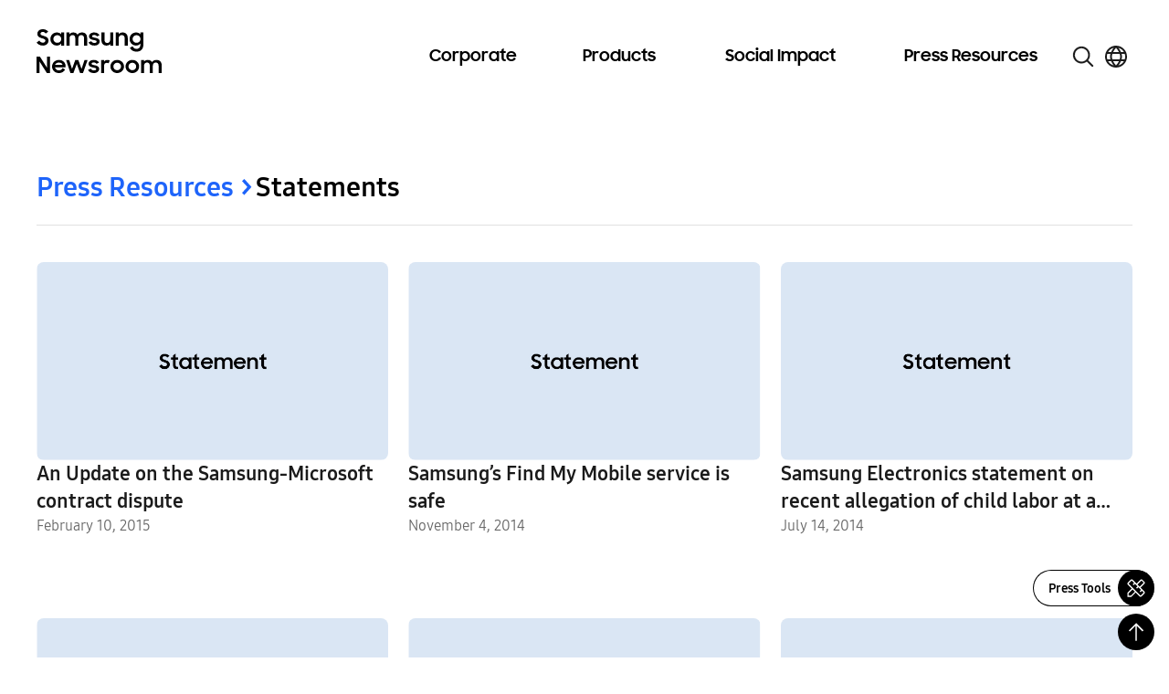

--- FILE ---
content_type: image/svg+xml
request_url: https://news.samsung.com/global/wp-content/themes/newsroom/assets/images/icons/press.svg
body_size: 209
content:
<svg width="12" height="22" viewBox="0 0 12 22" fill="none" xmlns="http://www.w3.org/2000/svg">
<path d="M3.6 4L3.58816 4.90336L8.448 4.912L2 11.36L2.64 12L9.088 5.552L9.08576 10.401L10 10.4V4H3.6Z" fill="#1A1A1A" stroke="#1A1A1A" stroke-width="0.5"/>
</svg>


--- FILE ---
content_type: image/svg+xml
request_url: https://news.samsung.com/global/wp-content/themes/newsroom/assets/images/icons/breadcrumb_icon.svg
body_size: 182
content:
<svg width="20" height="20" viewBox="0 0 20 20" fill="none" xmlns="http://www.w3.org/2000/svg">
<path d="M7.51953 18.5195L5 16.1758L10.918 9.75977L5 3.34375L7.51953 1L15.4004 9.75977L7.51953 18.5195Z" fill="#1E64FA"/>
</svg>
